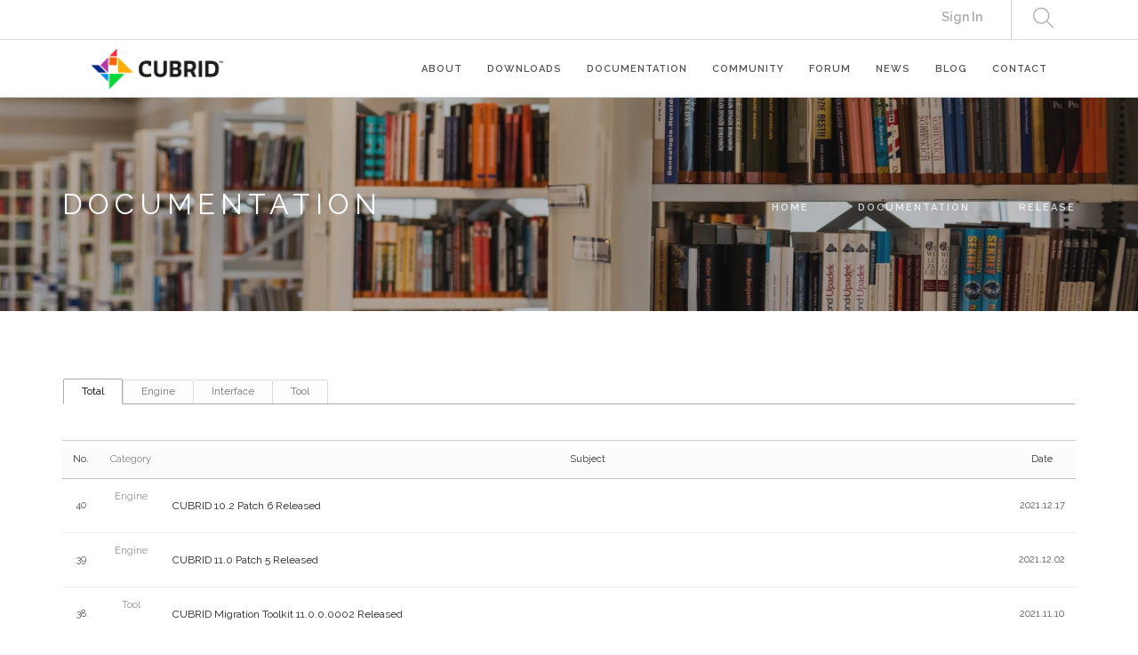

--- FILE ---
content_type: text/html; charset=UTF-8
request_url: https://www.cubrid.org/index.php?mid=release&page=8&listStyle=list
body_size: 7852
content:
<!DOCTYPE html>
<html lang="en">
<head>
<!-- META -->
<meta charset="utf-8">
<meta name="Generator" content="XpressEngine">
<meta http-equiv="X-UA-Compatible" content="IE=edge">
<!-- TITLE -->
<title>CUBRID Foundation: Release</title>
<!-- CSS -->
<link rel="stylesheet" href="/common/css/xe.css?20200508072445" />
<link rel="stylesheet" href="/common/js/plugins/ui/jquery-ui.min.css?20170729171930" />
<link rel="stylesheet" href="https://maxcdn.bootstrapcdn.com/font-awesome/4.2.0/css/font-awesome.min.css" />
<link rel="stylesheet" href="/modules/board/skins/sketchbook5/css/board.css?20200508071344" />
<!--[if lt IE 9]><link rel="stylesheet" href="/modules/board/skins/sketchbook5/css/ie8.css?20170729171906" />
<![endif]--><link rel="stylesheet" href="/layouts/layout_master/css/bootstrap.css?20200508015131" />
<link rel="stylesheet" href="/layouts/layout_master/css/themify-icons.css?20170729172236" />
<link rel="stylesheet" href="/layouts/layout_master/css/flexslider.css?20170729172236" />
<link rel="stylesheet" href="/layouts/layout_master/css/lightbox.min.css?20170831054132" />
<link rel="stylesheet" href="/layouts/layout_master/css/ytplayer.css?20170729172236" />
<link rel="stylesheet" href="/layouts/layout_master/css/theme-navy.css?20200720065344" />
<link rel="stylesheet" href="/layouts/layout_master/css/custom.css?20210506082817" />
<link rel="stylesheet" href="/modules/editor/styles/ckeditor_light/style.css?20200508052816" />
<link rel="stylesheet" href="/files/faceOff/399/771/003/layout.css?20241211034917" />
<!-- JS -->
<!--[if lt IE 9]><script src="/common/js/jquery-1.x.js?20170729171932"></script>
<![endif]--><!--[if gte IE 9]><!--><script src="/common/js/jquery.js?20170729171929"></script>
<!--<![endif]--><script src="/common/js/modernizr.js?20170729171932"></script>
<script src="/common/js/x.js?20170729171930"></script>
<script src="/common/js/common.js?20170729171931"></script>
<script src="/common/js/js_app.js?20170729171932"></script>
<script src="/common/js/xml_handler.js?20170729171930"></script>
<script src="/common/js/xml_js_filter.js?20200325072542"></script>
<script src="/modules/board/tpl/js/board.js?20170729171906"></script>
<!-- RSS -->
<!-- ICON -->
<link rel="shortcut icon" href="https://www.cubrid.org/files/attach/xeicon/favicon.ico" /><link rel="apple-touch-icon" href="https://www.cubrid.org/files/attach/xeicon/mobicon.png" />
<script>
						if(!captchaTargetAct) {var captchaTargetAct = [];}
						captchaTargetAct.push("procMemberInsert");
						</script>
<!-- Global site tag (gtag.js) - Google Analytics -->
<script async src="https://www.googletagmanager.com/gtag/js?id=UA-108822134-2"></script>
<script>
  window.dataLayer = window.dataLayer || [];
  function gtag(){dataLayer.push(arguments);}
  gtag('js', new Date());

  gtag('config', 'UA-108822134-2');
</script>

<!-- Google Tag Manager -->
<script>(function(w,d,s,l,i){w[l]=w[l]||[];w[l].push({'gtm.start':
new Date().getTime(),event:'gtm.js'});var f=d.getElementsByTagName(s)[0],
j=d.createElement(s),dl=l!='dataLayer'?'&l='+l:'';j.async=true;j.src=
'https://www.googletagmanager.com/gtm.js?id='+i+dl;f.parentNode.insertBefore(j,f);
})(window,document,'script','dataLayer','GTM-NQH4RXB');</script>
<!-- End Google Tag Manager -->
<link rel="canonical" href="https://www.cubrid.org/index.php?mid=release&page=8&listStyle=list" />
<meta property="og:locale" content="en_US" />
<meta property="og:type" content="website" />
<meta property="og:url" content="https://www.cubrid.org/index.php?mid=release&page=8&listStyle=list" />
<meta property="og:title" content="CUBRID Foundation: Release" />
<style> .xe_content { font-family:"나눔고딕";font-size:13px; }</style>
<style data-id="bdCss">
.bd em,.bd .color{color:#333333;}
.bd .shadow{text-shadow:1px 1px 1px ;}
.bd .bolder{color:#333333;text-shadow:2px 2px 4px ;}
.bd .bg_color{background-color:#333333;}
.bd .bg_f_color{background-color:#333333;background:-webkit-linear-gradient(#FFF -50%,#333333 50%);background:linear-gradient(to bottom,#FFF -50%,#333333 50%);}
.bd .border_color{border-color:#333333;}
.bd .bx_shadow{box-shadow:0 0 2px ;}
.viewer_with.on:before{background-color:#333333;box-shadow:0 0 2px #333333;}
.bd_zine .info b,.bd_zine .info a{color:;}
.bd_zine.card h3{color:#333333;}
.bd_tb_lst .cate span,.bd_tb_lst .author span,.bd_tb_lst .last_post small{max-width:px}
</style>
<link rel="shortcut icon" href="./layouts/layout_master/img/favicon.ico" type="image/x-icon">
<!--#Meta:layouts/layout_master/css/bootstrap.css--><!--#Meta:layouts/layout_master/css/themify-icons.css--><!--#Meta:layouts/layout_master/css/flexslider.css--><!--#Meta:layouts/layout_master/css/lightbox.min.css--><!--#Meta:layouts/layout_master/css/ytplayer.css--><!-- fitness -->
<!-- fation --><!-- restorant -->
<!-- agency --><!-- capital firm -->
<!-- adventure --><!-- winery -->
<!--#Meta:layouts/layout_master/css/theme-navy.css--><!-- music --><!-- resume -->
<!-- app landing -->
<!-- archtecture -->
<!-- app landing2 -->
<!--#Meta:layouts/layout_master/css/custom.css--><link href="https://fonts.googleapis.com/css?family=Lato:300,400%7CRaleway:100,400,300,500,600,700%7COpen+Sans:400,500,600" rel="stylesheet" type="text/css" ><div class="nav-container ">
    <a id="top"></a>
    <nav class=" ">
    	<!-- 네비 상단바 -->
    	<div class="nav-utility" >
        	<div class="container" >
                                    <div class="module right">
                                                                            </div>
            
            <div class="module widget-handle search-widget-handle right visible-lg" >
                    <div class="search">
                        <i class="ti-search"></i>
                        <span class="title">Search Site</span>
                    </div>
                    <div class="function">
                    	<form action="https://www.cubrid.org/" method="get" class="search-form"><input type="hidden" name="error_return_url" value="/index.php?mid=release&amp;page=8&amp;listStyle=list" />
<meta name="viewport" content="width=device-width, initial-scale=0.9"><script>
//<![CDATA[
var current_url = "https://www.cubrid.org/?mid=release&page=8&listStyle=list";
var request_uri = "https://www.cubrid.org/";
var current_mid = "release";
var waiting_message = "Requesting to the server, please wait.";
var ssl_actions = new Array();
var default_url = "https://www.cubrid.org/";
var http_port = 80;var https_port = 443;var enforce_ssl = true;xe.current_lang = "en";
xe.cmd_find = "Find";
xe.cmd_cancel = "Cancel";
xe.cmd_confirm = "Confirm";
xe.msg_no_root = "You cannot select a root.";
xe.msg_no_shortcut = "You cannot select a shortcut.";
xe.msg_select_menu = "Select target menu";
//]]>
</script>
</head>
<body>
<!-- Google Tag Manager (noscript) -->
<noscript><iframe src="https://www.googletagmanager.com/ns.html?id=GTM-NQH4RXB"
		height="0" width="0" style="display:none;visibility:hidden"></iframe></noscript>
<!-- End Google Tag Manager (noscript) -->


                                                        <input type="hidden" name="mid" value="release" />
                            <input type="hidden" name="act" value="IS" />
                            <input type="hidden" name="search_target" value="title_content" />
                            <input name="is_keyword" type="text"  title="keyword" placeholder="Search..." />
                        </form>
                    </div>
                </div>                
                                
                                
                <div class="module right top-right-menu" >
		    <a href="https://www.cubrid.org/index.php?mid=release&amp;page=8&amp;listStyle=list&amp;act=dispMemberLoginForm">Sign In</a>                                                                                
		    <!-- [2020.02.023] CUBRID.ORG 홈페이지로 운영하기 때문에 원격지원 버튼 제거 -->
		    <!-- <a href="http://www.113366.com/cubrid" target="_blank" style="color:#333" >원격지원</a> -->
                    <!-- <a href="#" style="color:#333" onclick="doChangeLangType('ko');return false;" >한국어</a> -->
                    <!-- [2017.08.09] English -> CUBRID.ORG 변경 (주영진) -->
                    <!--  -->
		    <!-- [2020.02.023] CUBRID.ORG 홈페이지로 운영하기 때문에CUBRID.ORG 버튼 제거 -->
		    <!--  -->
                </div>
                
        	</div>        
        </div>        
        <!-- 네비 메뉴바-->
        <div class="nav-bar">
        	<div class="container" >
            <div class="module left">
                <a href="https://www.cubrid.org">
                    
                                            
                                        <img class="logo logo-dark" src="https://www.cubrid.org/files/attach/images/3771399/389898f67335a2d0cc8b17a1984a5caf.png" alt="" />                               
                </a>
            </div>
            <div class="module widget-handle mobile-toggle right visible-sm visible-xs">
                <i class="ti-menu"></i>
            </div>
            <div class="module-group right">
                <div class="module left">
                
                                    <ul class="menu">                        
                        <li class=" has-dropdown">
                            <a href="https://www.cubrid.org/cubrid" >ABOUT </a>
                                                        
                                                                
                            <!-- 2차메뉴 시작 -->
                            <ul>
                                <li class="" >
                                    <a href="https://www.cubrid.org/cubrid" class="" >CUBRID </a>
                                                                                                        </li><li class="" >
                                    <a href="https://www.cubrid.org/cubrid_tools" class="" >CUBRID TOOLS </a>
                                                                                                        </li><li class="" >
                                    <a href="https://www.cubrid.org/license" class="" >LICENSE </a>
                                                                                                        </li><li class="" >
                                    <a href="https://www.cubrid.org/stakeholder" class="" >STAKEHOLDER </a>
                                                                                                        </li><li class="" >
                                    <a href="https://www.cubrid.org/sponsor" class="" >SPONSOR </a>
                                                                                                        </li><li class="" >
                                    <a href="https://www.cubrid.org/brand" class="" >BRAND </a>
                                                                                                        </li><li class="" >
                                    <a href="https://www.cubrid.org/cubrid_eol" class="" >CUBRID EOL </a>
                                                                                                        </li><li class="" >
                                    <a href="https://www.cubrid.org/PrivacyPolicy" class="" >Privacy Policy </a>
                                                                                                        </li>        
                            </ul>                            <!-- // 2차메뉴 종료-->
                                                                                </li><li class="">
                            <a href="https://www.cubrid.org/downloads" >DOWNLOADS </a>
                                                        
                                                                
                            <!-- 2차메뉴 시작 -->
                                                        <!-- // 2차메뉴 종료-->
                                                                                </li><li class=" has-dropdown">
                            <a href="https://www.cubrid.org/manuals" >DOCUMENTATION </a>
                                                        
                                                                
                            <!-- 2차메뉴 시작 -->
                            <ul>
                                <li class="" >
                                    <a href="https://www.cubrid.org/manuals" class="" >MANUALS </a>
                                                                                                        </li><li class="" >
                                    <a href="https://www.cubrid.org/release" class="active " >RELEASE </a>
                                                                                                        </li><li class="" >
                                    <a href="https://www.cubrid.org/getting_started" class="" >GETTING STARTED </a>
                                                                                                        </li><li class="" >
                                    <a href="https://www.cubrid.org/tutorials" class="" >TUTORIALS </a>
                                                                                                        </li><li class="" >
                                    <a href="https://www.cubrid.org/faq" class="" >FAQ </a>
                                                                                                        </li><li class="" >
                                    <a href="https://dev.cubrid.org/dev-guide/v/dg-en/" target="_blank" class="" >DEVELOPER GUIDE </a>
                                                                                                        </li>        
                            </ul>                            <!-- // 2차메뉴 종료-->
                                                                                </li><li class=" has-dropdown">
                            <a href="https://www.cubrid.org/how_to_contribute" >COMMUNITY </a>
                                                        
                                                                
                            <!-- 2차메뉴 시작 -->
                            <ul>
                                <li class="" >
                                    <a href="https://www.cubrid.org/how_to_contribute" class="" >HOW TO CONTRIBUTE </a>
                                                                                                        </li><li class="" >
                                    <a href="https://www.cubrid.org/contributor_agreement" class="" >CONTRIBUTOR AGREEMENT </a>
                                                                                                        </li><li class="" >
                                    <a href="https://www.cubrid.org/contributors" class="" >CONTRIBUTORS LIST </a>
                                                                                                        </li>        
                            </ul>                            <!-- // 2차메뉴 종료-->
                                                                                </li><li class="">
                            <a href="https://www.reddit.com/r/CUBRID/" target="_blank" >FORUM </a>
                                                        
                                                                
                            <!-- 2차메뉴 시작 -->
                                                        <!-- // 2차메뉴 종료-->
                                                                                </li><li class="">
                            <a href="https://www.cubrid.org/news" >NEWS </a>
                                                        
                                                                
                            <!-- 2차메뉴 시작 -->
                                                        <!-- // 2차메뉴 종료-->
                                                                                </li><li class="">
                            <a href="https://www.cubrid.org/blog" >BLOG </a>
                                                        
                                                                
                            <!-- 2차메뉴 시작 -->
                                                        <!-- // 2차메뉴 종료-->
                                                                                </li><li class="">
                            <a href="https://www.cubrid.org/contact" >CONTACT </a>
                                                        
                                                                
                            <!-- 2차메뉴 시작 -->
                                                        <!-- // 2차메뉴 종료-->
                                                                                </li>                    </ul>
                </div>
                <!--end of menu module-->
                
            </div>
            <div class="module widget-handle search-widget-handle left hidden-lg hidden-md hidden-xl" >
                    <div class="search">
                        <i class="ti-search"></i>
                        <span class="title">Search Site</span>
                    </div>
                    <div class="function">
                    	<form action="https://www.cubrid.org/" method="get" class="search-form"><input type="hidden" name="error_return_url" value="/index.php?mid=release&amp;page=8&amp;listStyle=list" />
                                                        <input type="hidden" name="mid" value="release" />
                            <input type="hidden" name="act" value="IS" />
                            <input type="hidden" name="search_target" value="title_content" />
                            <input name="is_keyword" type="text"  title="keyword" placeholder="Search..." />
                        </form>
                    </div>
                </div>            </div>
            <!--end of module group-->
        </div>
    </nav>
</div>
<div class="main-container">
	                                                                                                    <!-- 페이지 타이틀 / 왼쪽정렬 -->
<section class="page-title page-title-4 image-bg overlay parallax bg-secondary ">
    <div class="background-image-holder">
        <img alt="Background Image" class="background-image" src="https://www.cubrid.org/files/attach/images/3771399/97eb4a3d4dbeaa90ebbc96287123c772.jpg" />
    </div>    <div class="container">
        <div class="row">
            <div class="col-md-6">
                <h3 class="uppercase mb0">
                                    DOCUMENTATION                                </h3>
            </div>
            <div class="col-md-6 text-right">
                <ol class="breadcrumb breadcrumb-2">
                    <li>
                        <a href="https://www.cubrid.org">Home</a>
                    </li>
                    
                                        <li >
                        <a href="https://www.cubrid.org/manuals">DOCUMENTATION</a>
                    </li>
                                        
                    
                                                                                                                                            <li class="active" >
                        <a href="https://www.cubrid.org/release">RELEASE</a>
                    </li>
                                                                                                                                                                                                                                                                    
                                                                                                                                                                                                                                                                                                                                                                                                            </ol>
            </div>
        </div>
        <!--end of row-->
    </div>
    <!--end of container-->
</section>    
        
    <div class="container">
		<!--#JSPLUGIN:ui--><script>//<![CDATA[
var lang_type = "en";
var bdLogin = "Sign In?@https://www.cubrid.org/index.php?mid=release&page=8&listStyle=list&act=dispMemberLoginForm";
jQuery(function($){
	board('#bd_3825365_0');
	$.cookie('bd_viewer_font',$('body').css('font-family'));
});
//]]></script>
<div></div><div id="bd_3825365_0" class="bd   hover_effect" data-default_style="list" data-bdFilesType="" x-ms-format-detection="none">
<div class="bd_hd clear">
	<div class="bd_bc fl" style="display:none;">
	<a href="https://www.cubrid.org/"><strong>Home</strong></a>
		<i class="fa fa-angle-right"></i><a href="https://www.cubrid.org/manuals">DOCUMENTATION</a>
		<i class="fa fa-angle-right"></i><a href="https://www.cubrid.org/release"><em>RELEASE</em></a>
			</div>	
	<div class="bd_font m_no fr" style="display:none;">
		<a class="select tg_btn2" href="#" data-href=".bd_font_select"><b>T</b><strong>Default</strong><span class="arrow down"></span></a>
		<div class="bd_font_select tg_cnt2"><button type="button" class="tg_blur2"></button>
			<ul>
				<li class="ui_font on"><a href="#" title="Default">Default</a><em>✔</em></li>
				<li class="ng"><a href="#">나눔고딕</a><em>✔</em></li>
				<li class="window_font"><a href="#">Segoe UI</a><em>✔</em></li>
				<li class="tahoma"><a href="#">Tahoma</a><em>✔</em></li>
			</ul><button type="button" class="tg_blur2"></button>
		</div>
	</div>	
	<div class="bd_set fr m_btn_wrp m_no" style="display:none;">
								<a class="viewer_with rd_viewer bubble" href="#" title="If this button is activated, when you click links in list, read with Viewer."><em>✔</em> <strong>Read with Viewer</strong></a>								<a class="show_srch bubble" href="#" title="Show or Hide search window"><b class="ico_16px search"></b>Search</a>		<a href="https://www.cubrid.org/index.php?mid=release&amp;page=8&amp;listStyle=list&amp;act=dispBoardWrite"><b class="ico_16px write"></b>Write</a>							</div>
	
	</div>
<div class="bd_lst_wrp">
<div class="tl_srch clear">
	
			
	<div class="bd_faq_srch">
		<form action="https://www.cubrid.org/" method="get" onsubmit="return procFilter(this, search)" ><input type="hidden" name="act" value="" />
	<input type="hidden" name="vid" value="" />
	<input type="hidden" name="mid" value="release" />
	<input type="hidden" name="category" value="" />
	<table class="bd_tb">
		<tr>
			<td>
				<span class="select itx">
					<select name="search_target">
						<option value="title_content">Subject+Content</option><option value="title">Subject</option><option value="content">Content</option><option value="comment">Comment</option><option value="nick_name">Nick Name</option><option value="user_id">User ID</option><option value="tag">Tag</option>					</select>
				</span>
			</td>
			<td class="itx_wrp">
				<input type="text" name="search_keyword" value="" class="itx srch_itx" />
			</td>
			<td>
				<button type="submit" onclick="jQuery(this).parents('form').submit();return false" class="bd_btn">Search</button>
							</td>
		</tr>
	</table>
</form>	</div></div>
<div class="cnb_n_list" >
<div>
													
	<ul class="cTab clear">
		<li class="home on"><a href="https://www.cubrid.org/index.php?mid=release&amp;listStyle=list" title="Articles 110">Total</a></li>
		<li>
			<a href="https://www.cubrid.org/index.php?mid=release&amp;listStyle=list&amp;category=3825413" style="color:">Engine</a>
					</li><li>
			<a href="https://www.cubrid.org/index.php?mid=release&amp;listStyle=list&amp;category=3825414" style="color:">Interface</a>
					</li><li>
			<a href="https://www.cubrid.org/index.php?mid=release&amp;listStyle=list&amp;category=3825415" style="color:">Tool</a>
					</li>	</ul>
	</div><div class="lst_btn fr" style="display:none;">
	<ul>
		<li class="classic on"><a class="bubble" href="https://www.cubrid.org/index.php?mid=release&amp;page=8&amp;listStyle=list" title="Text Style"><b>List</b></a></li>
		<li class="zine"><a class="bubble" href="https://www.cubrid.org/index.php?mid=release&amp;page=8&amp;listStyle=webzine" title="Text + Image Style"><b>Zine</b></a></li>
		<li class="gall"><a class="bubble" href="https://www.cubrid.org/index.php?mid=release&amp;page=8&amp;listStyle=gallery" title="Gallery Style"><b>Gallery</b></a></li>
			</ul>
</div></div>
		<table class="bd_lst bd_tb_lst bd_tb">
	<caption class="blind">List of Articles</caption>
	<thead class="bg_f_f9">
		
		<tr>
						<th scope="col" class="no"><span><a href="https://www.cubrid.org/index.php?mid=release&amp;page=8&amp;listStyle=list&amp;order_type=desc" title="Descend">No.</a></span></th>																																										<th scope="col" class="m_no"><span>Category</span></th>			<th scope="col" class="title"><span><a href="https://www.cubrid.org/index.php?mid=release&amp;page=8&amp;listStyle=list&amp;sort_index=title&amp;order_type=desc">Subject</a></span></th>
																																																			<th scope="col"><span><a href="https://www.cubrid.org/index.php?mid=release&amp;page=8&amp;listStyle=list&amp;sort_index=regdate&amp;order_type=desc">Date</a></span></th>																							</tr>
	</thead>
	<tbody>
		
				
		<tr>
						<td class="no">
								40			</td>																																										<td class="cate"><span style="color:">Engine</span></td>			<td class="title">
				
								<a href="https://www.cubrid.org/index.php?mid=release&amp;page=8&amp;listStyle=list&amp;document_srl=3827911" class="hx" data-viewer="https://www.cubrid.org/index.php?mid=release&amp;listStyle=viewer&amp;document_srl=3827911">
					CUBRID 10.2 Patch 6 Released				</a>
																								<span class="extraimages"></span>
							</td>
																																																			<td class="time" title="11:51">2021.12.17</td>																							</tr><tr>
						<td class="no">
								39			</td>																																										<td class="cate"><span style="color:">Engine</span></td>			<td class="title">
				
								<a href="https://www.cubrid.org/index.php?mid=release&amp;page=8&amp;listStyle=list&amp;document_srl=3827900" class="hx" data-viewer="https://www.cubrid.org/index.php?mid=release&amp;listStyle=viewer&amp;document_srl=3827900">
					CUBRID 11.0 Patch 5 Released				</a>
																								<span class="extraimages"></span>
							</td>
																																																			<td class="time" title="12:03">2021.12.02</td>																							</tr><tr>
						<td class="no">
								38			</td>																																										<td class="cate"><span style="color:">Tool</span></td>			<td class="title">
				
								<a href="https://www.cubrid.org/index.php?mid=release&amp;page=8&amp;listStyle=list&amp;document_srl=3827880" class="hx" data-viewer="https://www.cubrid.org/index.php?mid=release&amp;listStyle=viewer&amp;document_srl=3827880">
					CUBRID Migration Toolkit 11.0.0.0002 Released				</a>
																								<span class="extraimages"></span>
							</td>
																																																			<td class="time" title="17:21">2021.11.10</td>																							</tr><tr>
						<td class="no">
								37			</td>																																										<td class="cate"><span style="color:">Engine</span></td>			<td class="title">
				
								<a href="https://www.cubrid.org/index.php?mid=release&amp;page=8&amp;listStyle=list&amp;document_srl=3827869" class="hx" data-viewer="https://www.cubrid.org/index.php?mid=release&amp;listStyle=viewer&amp;document_srl=3827869">
					CUBRID 11.0 Patch 4 Released				</a>
																								<span class="extraimages"></span>
							</td>
																																																			<td class="time" title="10:06">2021.10.29</td>																							</tr><tr>
						<td class="no">
								36			</td>																																										<td class="cate"><span style="color:">Engine</span></td>			<td class="title">
				
								<a href="https://www.cubrid.org/index.php?mid=release&amp;page=8&amp;listStyle=list&amp;document_srl=3827851" class="hx" data-viewer="https://www.cubrid.org/index.php?mid=release&amp;listStyle=viewer&amp;document_srl=3827851">
					CUBRID 11.0 Patch 3 Released				</a>
																								<span class="extraimages"></span>
							</td>
																																																			<td class="time" title="09:38">2021.10.14</td>																							</tr><tr>
						<td class="no">
								35			</td>																																										<td class="cate"><span style="color:">Engine</span></td>			<td class="title">
				
								<a href="https://www.cubrid.org/index.php?mid=release&amp;page=8&amp;listStyle=list&amp;document_srl=3827850" class="hx" data-viewer="https://www.cubrid.org/index.php?mid=release&amp;listStyle=viewer&amp;document_srl=3827850">
					CUBRID 10.2 Patch 5 Released				</a>
																								<span class="extraimages"></span>
							</td>
																																																			<td class="time" title="09:36">2021.10.14</td>																							</tr><tr>
						<td class="no">
								34			</td>																																										<td class="cate"><span style="color:">Engine</span></td>			<td class="title">
				
								<a href="https://www.cubrid.org/index.php?mid=release&amp;page=8&amp;listStyle=list&amp;document_srl=3827792" class="hx" data-viewer="https://www.cubrid.org/index.php?mid=release&amp;listStyle=viewer&amp;document_srl=3827792">
					CUBRID 11.0 Patch 2 Released				</a>
																								<span class="extraimages"></span>
							</td>
																																																			<td class="time" title="14:00">2021.07.28</td>																							</tr><tr>
						<td class="no">
								33			</td>																																										<td class="cate"><span style="color:">Engine</span></td>			<td class="title">
				
								<a href="https://www.cubrid.org/index.php?mid=release&amp;page=8&amp;listStyle=list&amp;document_srl=3827789" class="hx" data-viewer="https://www.cubrid.org/index.php?mid=release&amp;listStyle=viewer&amp;document_srl=3827789">
					CUBRID 10.2 Patch 4 Released				</a>
																								<span class="extraimages"></span>
							</td>
																																																			<td class="time" title="13:30">2021.07.28</td>																							</tr><tr>
						<td class="no">
								32			</td>																																										<td class="cate"><span style="color:">Tool</span></td>			<td class="title">
				
								<a href="https://www.cubrid.org/index.php?mid=release&amp;page=8&amp;listStyle=list&amp;document_srl=3827772" class="hx" data-viewer="https://www.cubrid.org/index.php?mid=release&amp;listStyle=viewer&amp;document_srl=3827772">
					CUBRID Manager 11.0.0.0001 Released				</a>
																								<span class="extraimages"></span>
							</td>
																																																			<td class="time" title="16:05">2021.07.16</td>																							</tr><tr>
						<td class="no">
								31			</td>																																										<td class="cate"><span style="color:">Tool</span></td>			<td class="title">
				
								<a href="https://www.cubrid.org/index.php?mid=release&amp;page=8&amp;listStyle=list&amp;document_srl=3827768" class="hx" data-viewer="https://www.cubrid.org/index.php?mid=release&amp;listStyle=viewer&amp;document_srl=3827768">
					CUBRID Admin 11.0.0.0001 Released				</a>
																								<span class="extraimages"></span>
							</td>
																																																			<td class="time" title="16:05">2021.07.16</td>																							</tr>	</tbody>
</table>	<div class="btm_mn clear">
	
		<div class="fl">
				
		<form action="https://www.cubrid.org/" method="get" onsubmit="return procFilter(this, search)" class="bd_srch_btm" ><input type="hidden" name="act" value="" />
			<input type="hidden" name="vid" value="" />
			<input type="hidden" name="mid" value="release" />
			<input type="hidden" name="category" value="" />
			<span class="btn_img itx_wrp">
				<button type="submit" onclick="jQuery(this).parents('form.bd_srch_btm').submit();return false;" class="ico_16px search">Search</button>
				<label for="bd_srch_btm_itx_3825365">Search</label>
				<input type="text" name="search_keyword" id="bd_srch_btm_itx_3825365" class="bd_srch_btm_itx srch_itx" value="" />
			</span>
			<span class="btn_img select">
				<select name="search_target">
					<option value="title_content">Subject+Content</option><option value="title">Subject</option><option value="content">Content</option><option value="comment">Comment</option><option value="nick_name">Nick Name</option><option value="user_id">User ID</option><option value="tag">Tag</option>				</select>
			</span>
					</form>	</div>
	<div class="fr">
							</div>
</div><form action="./" method="get" class="bd_pg clear"><input type="hidden" name="error_return_url" value="/index.php?mid=release&amp;page=8&amp;listStyle=list" /><input type="hidden" name="act" value="" />
	<fieldset>
	<legend class="blind">Board Pagination</legend>
	<input type="hidden" name="vid" value="" />
	<input type="hidden" name="mid" value="release" />
	<input type="hidden" name="category" value="" />
	<input type="hidden" name="search_keyword" value="" />
	<input type="hidden" name="search_target" value="" />
	<input type="hidden" name="listStyle" value="list" />
			<a href="https://www.cubrid.org/index.php?mid=release&amp;page=7&amp;listStyle=list" class="direction"><i class="fa fa-angle-left"></i> Prev</a>		<a class="frst_last bubble" href="https://www.cubrid.org/index.php?mid=release&amp;listStyle=list" title="First Page">1</a>
	<span class="bubble"><a href="#" class="tg_btn2" data-href=".bd_go_page" title="">...</a></span>			 
		<a href="https://www.cubrid.org/index.php?mid=release&amp;page=2&amp;listStyle=list">2</a>			 
		<a href="https://www.cubrid.org/index.php?mid=release&amp;page=3&amp;listStyle=list">3</a>			 
		<a href="https://www.cubrid.org/index.php?mid=release&amp;page=4&amp;listStyle=list">4</a>			 
		<a href="https://www.cubrid.org/index.php?mid=release&amp;page=5&amp;listStyle=list">5</a>			 
		<a href="https://www.cubrid.org/index.php?mid=release&amp;page=6&amp;listStyle=list">6</a>			 
		<a href="https://www.cubrid.org/index.php?mid=release&amp;page=7&amp;listStyle=list">7</a>			<strong class="this">8</strong> 
					 
		<a href="https://www.cubrid.org/index.php?mid=release&amp;page=9&amp;listStyle=list">9</a>			 
		<a href="https://www.cubrid.org/index.php?mid=release&amp;page=10&amp;listStyle=list">10</a>			<a class="frst_last bubble" href="https://www.cubrid.org/index.php?mid=release&amp;page=11&amp;listStyle=list" title="Last Page">11</a>	<a href="https://www.cubrid.org/index.php?mid=release&amp;page=9&amp;listStyle=list" class="direction">Next <i class="fa fa-angle-right"></i></a>		<div class="bd_go_page tg_cnt2 wrp">
		<button type="button" class="tg_blur2"></button>
		<input type="text" name="page" class="itx" />/ 11 <button type="submit" class="bd_btn">GO</button>
		<span class="edge"></span>
		<i class="ie8_only bl"></i><i class="ie8_only br"></i>
		<button type="button" class="tg_blur2"></button>
	</div>
	</fieldset>
</form>
</div>	</div>    </div>        <section class="pt64 pb64">
        <div class="container">
            <div class="row">
                <div class="col-sm-12 text-center">
                    <h3 class="mb8">Join the CUBRID Project on</h3>
                    <p>
                          
                    </p>
                </div>
            </div>
            <div class="row">
                <div class="col-sm-4">
                    <div class=" ">
                        <div class="text-right">
                            <a href="https://github.com/cubrid" target="_blank"><img src="/layouts/layout_master/img/github_logo_2.png" /></a>
                        </div>
                    </div>
                </div>
                <div class="col-sm-4">
                    <div class=" ">
                        <div class="text-center">
                            <a href="http://jira.cubrid.org" target="_blank"><img src="/layouts/layout_master/img/jira_logo_2.png" /></a>
                        </div>
                    </div>
                </div>
                <div class="col-sm-4">
                    <div class=" ">
                        <div class="text-left">
                            <a href="https://www.reddit.com/r/CUBRID/" target="_blank"><img src="/layouts/layout_master/img/reddit_logo_2.png" /></a>
                        </div>
                    </div>
                </div>
            </div>
        </div>
    </section> 
    <section class="bg-secondary pt80 pb80">
        <div class="container">
                <h3 class="pull-left">Site Map</h3>
                <hr />
                <ul class="site-map">
                    <li class=" ">
                        <a href="cubrid">About </a>
                        <!-- 2차메뉴 시작 -->
                        <ul>
                            <li class="">
                                <a href="cubrid" class="">CUBRID </a>
                            </li>
                            <li class="">
                                <a href="cubrid_tools" class="">CUBRID Tools</a>
                            </li>
                            <li class="">
                                <a href="license" class="">License</a>
                            </li>
                            <li class="">
                                <a href="stakeholder" class="">Stakeholder </a>
                            </li>
                            <li class="">
                                <a href="cubrid_release" class="">Cubrid Lelease</a>
                            </li>
                  	    <li class="">
                                <a href="sponsor" class="">Sponsor </a>
                            </li>
                  	    <li class="">
                                <a href="brand" class="">Brand</a>
                            </li>
                  	    <li class="">
                                <a href="cubrid_eol" class="">Cubrid EOL</a>
                            </li>
                        </ul>
                        <!-- // 2차메뉴 종료-->
                    </li>
                    <li class=" ">
                        <a href="downloads">Downloads </a>
                        <!-- 2차메뉴 시작 -->
                        
                        <!-- // 2차메뉴 종료-->
                    </li>
                    <li class=" ">
                        <a href="manuals">Documentation </a>
                        <!-- 2차메뉴 시작 -->
                        <ul>
                            <li class="">
                                <a href="manuals" class="">Manuals </a>
                            </li>
                            <li class="">
                                <a href="release" class="">Release </a>
                            </li>
                            <li class="">
                                <a href="getting_started" class="">Getting Started </a>
                            </li>
                            <li class="">
                                <a href="tutorials" class="">Tutorials </a>
                            </li>
                            <li class="">
                                <a href="faq" class="">FAQ </a>
                            </li>
                            <li class="">
                                <a href="https://dev.cubrid.org/dev-guide/v/dg-en/" target="_blank">Developer Guide </a> 
                            </li>
                        </ul>
                        <!-- // 2차메뉴 종료-->
                    </li>
                    <li class=" ">
                        <a href="how_to_contribute">Community </a>
                        <!-- 2차메뉴 시작 -->
                        <ul>
                            <li class="">
                                <a href="how_to_contribute" class="">How to Contribute</a>
                            </li>
                            <li class="">
                                <a href="contributor_agreement" class="">Contributor Agreement</a>
                            </li>
                            <li class="">
                                <a href="contributors" class="">Contributors List</a>
                            </li>
                        </ul>
                        <!-- // 2차메뉴 종료-->
                    </li>
                    <li class=" ">
                        <a href="https://www.reddit.com/r/CUBRID/" target="_blank">Forum </a>
                        <!-- 2차메뉴 시작 -->
                        
                        <!-- // 2차메뉴 종료-->
                    </li>
                    <li class=" ">
                        <a href="news">News </a>
                        <!-- 2차메뉴 시작 -->
                        
                        <!-- // 2차메뉴 종료-->
                    </li>
		    <li class=" ">
			<a href="blog">Blog </a>
		    </li>
                    <li class=" ">
                        <a href="contact">Contact </a>
                        <!-- 2차메뉴 시작 -->
                        
                        <!-- // 2차메뉴 종료-->
                    </li>
                </ul>
    
            <!--end of row-->
            </div>
    
    </section>
        <footer class="footer-2 bg-dark ">
    <div class="container">
        <div class="row">
            <div class="col-md-6 col-md-offset-3 col-sm-8 col-sm-offset-2 text-center">
                <a href="https://www.cubrid.org">
                                                    </a>
                <h5 class="fade-1-4">© 2025 CUBRID Foundation. All rights reserved.</h5>                                <ul class="list-inline social-list mb0">
                	                                        <li><a href="https://www.facebook.com/cubrid" target="_blank"><i class="ti-facebook"></i></a></li>                    <li><a href="https://twitter.com/cubrid" target="_blank"><i class="ti-twitter-alt"></i></a></li>                    
                </ul>
            </div>
        </div><!--end of row-->
    </div><!--end of container-->
</footer>
</div>
        <!--end modal strip-->
        
        
        
    
<!--end modal strip-->
<script type="text/javascript" src="//wcs.naver.net/wcslog.js"></script> <script type="text/javascript"> if(!wcs_add) var wcs_add = {}; wcs_add["wa"] = "50270226a3ff"; wcs_do(); </script><!-- ETC -->
<div class="wfsr"></div>
<script src="/addons/captcha_member/captcha.js?20200313013441"></script><script src="/files/cache/js_filter_compiled/d046d1841b9c79c545b82d3be892699d.en.compiled.js?20240729081308"></script><script src="/files/cache/js_filter_compiled/1bdc15d63816408b99f674eb6a6ffcea.en.compiled.js?20240729081308"></script><script src="/files/cache/js_filter_compiled/9b007ee9f2af763bb3d35e4fb16498e9.en.compiled.js?20240729081308"></script><script src="/common/js/plugins/ui/jquery-ui.min.js?20170729171930"></script><script src="/common/js/plugins/ui/jquery.ui.datepicker-ko.js?20170729171930"></script><script src="/modules/board/skins/sketchbook5/js/imagesloaded.pkgd.min.js?20170729171906"></script><script src="/modules/board/skins/sketchbook5/js/jquery.cookie.js?20170729171906"></script><script src="/modules/editor/skins/xpresseditor/js/xe_textarea.js?20170729171915"></script><script src="/modules/board/skins/sketchbook5/js/jquery.autogrowtextarea.min.js?20170729171906"></script><script src="/modules/board/skins/sketchbook5/js/board.js?20170729171906"></script><script src="/modules/board/skins/sketchbook5/js/jquery.masonry.min.js?20170729171906"></script><script src="/modules/board/skins/sketchbook5/js/font_ng.js?20170729171906"></script><script src="/layouts/layout_master/js/bootstrap.js?20170729172238"></script><script src="/layouts/layout_master/js/flickr.js?20170729172238"></script><script src="/layouts/layout_master/js/flexslider.min.js?20170729172238"></script><script src="/layouts/layout_master/js/lightbox.min.js?20170729172238"></script><script src="/layouts/layout_master/js/masonry.min.js?20170729172238"></script><script src="/layouts/layout_master/js/twitterfetcher.min.js?20170729172238"></script><script src="/layouts/layout_master/js/spectragram.min.js?20170729172238"></script><script src="/layouts/layout_master/js/ytplayer.min.js?20170729172238"></script><script src="/layouts/layout_master/js/countdown.min.js?20170729172238"></script><script src="/layouts/layout_master/js/smooth-scroll.min.js?20170729172238"></script><script src="/layouts/layout_master/js/parallax.js?20170729172238"></script><script src="/layouts/layout_master/js/scripts.js?20200310054853"></script></body>
</html>
